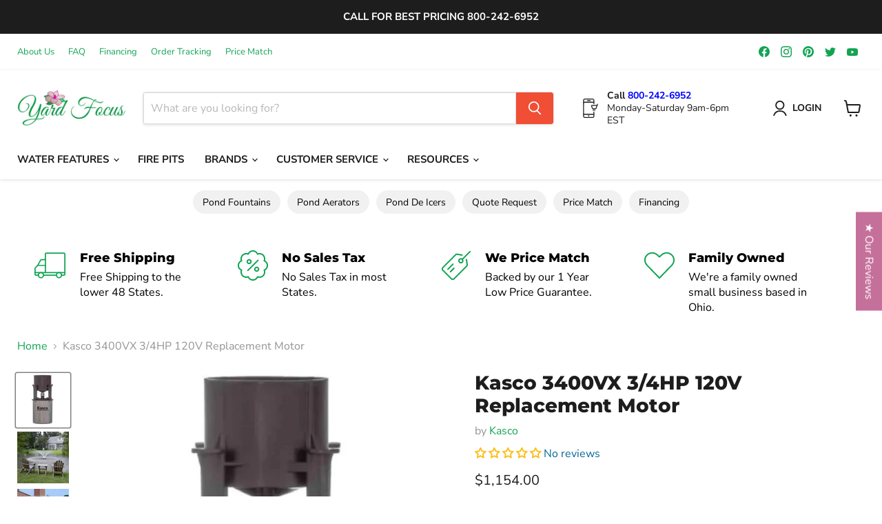

--- FILE ---
content_type: text/html; charset=utf-8
request_url: https://www.yardfocus.com/collections/all/products/kasco-3400vx-3-4hp-120v-replacement-motor?view=recently-viewed
body_size: 1611
content:






















  

  

  

  

  












<li
  class="productgrid--item  imagestyle--natural        product-recently-viewed-card    show-actions--mobile"
  data-product-item
  data-product-quickshop-url="/products/kasco-3400vx-3-4hp-120v-replacement-motor"
  
    data-recently-viewed-card
  
>
  <div class="productitem" data-product-item-content>
    
    
    
    

    

    
      

      
    

    <div class="productitem__container">
      <div class="product-recently-viewed-card-time" data-product-handle="kasco-3400vx-3-4hp-120v-replacement-motor">
      <button
        class="product-recently-viewed-card-remove"
        aria-label="close"
        data-remove-recently-viewed
      >
        


                                                                      <svg class="icon-remove "    aria-hidden="true"    focusable="false"    role="presentation"    xmlns="http://www.w3.org/2000/svg" width="10" height="10" viewBox="0 0 10 10" xmlns="http://www.w3.org/2000/svg">      <path fill="currentColor" d="M6.08785659,5 L9.77469752,1.31315906 L8.68684094,0.225302476 L5,3.91214341 L1.31315906,0.225302476 L0.225302476,1.31315906 L3.91214341,5 L0.225302476,8.68684094 L1.31315906,9.77469752 L5,6.08785659 L8.68684094,9.77469752 L9.77469752,8.68684094 L6.08785659,5 Z"></path>    </svg>                                              

      </button>
    </div>

      <div class="productitem__image-container">
        <a
          class="productitem--image-link"
          href="/products/kasco-3400vx-3-4hp-120v-replacement-motor"
          aria-label="/products/kasco-3400vx-3-4hp-120v-replacement-motor"
          tabindex="-1"
          data-product-page-link
        >
          <figure
            class="productitem--image"
            data-product-item-image
            
              style="--product-grid-item-image-aspect-ratio: 1.0;"
            
          >
            
              
                
                

  
    <noscript data-rimg-noscript>
      <img
        
          src="//www.yardfocus.com/cdn/shop/products/Image_10_b937a9f2-99e2-4845-baff-6897d7b90a72_512x512.jpg?v=1648763368"
        

        alt="Kasco 3400VFX 3/4HP 120V Pond Aerator Fountain "
        data-rimg="noscript"
        srcset="//www.yardfocus.com/cdn/shop/products/Image_10_b937a9f2-99e2-4845-baff-6897d7b90a72_512x512.jpg?v=1648763368 1x, //www.yardfocus.com/cdn/shop/products/Image_10_b937a9f2-99e2-4845-baff-6897d7b90a72_696x696.jpg?v=1648763368 1.36x"
        class="productitem--image-alternate"
        
        
      >
    </noscript>
  

  <img
    
      src="//www.yardfocus.com/cdn/shop/products/Image_10_b937a9f2-99e2-4845-baff-6897d7b90a72_512x512.jpg?v=1648763368"
    
    alt="Kasco 3400VFX 3/4HP 120V Pond Aerator Fountain "

    
      data-rimg="lazy"
      data-rimg-scale="1"
      data-rimg-template="//www.yardfocus.com/cdn/shop/products/Image_10_b937a9f2-99e2-4845-baff-6897d7b90a72_{size}.jpg?v=1648763368"
      data-rimg-max="700x700"
      data-rimg-crop="false"
      
      srcset="data:image/svg+xml;utf8,<svg%20xmlns='http://www.w3.org/2000/svg'%20width='512'%20height='512'></svg>"
    

    class="productitem--image-alternate"
    
    
  >



  <div data-rimg-canvas></div>


              
              

  
    <noscript data-rimg-noscript>
      <img
        
          src="//www.yardfocus.com/cdn/shop/products/KascoVX_512x512.png?v=1648763368"
        

        alt="Kasco 3400VX Replacement Motor"
        data-rimg="noscript"
        srcset="//www.yardfocus.com/cdn/shop/products/KascoVX_512x512.png?v=1648763368 1x, //www.yardfocus.com/cdn/shop/products/KascoVX_696x696.png?v=1648763368 1.36x"
        class="productitem--image-primary"
        
        
      >
    </noscript>
  

  <img
    
      src="//www.yardfocus.com/cdn/shop/products/KascoVX_512x512.png?v=1648763368"
    
    alt="Kasco 3400VX Replacement Motor"

    
      data-rimg="lazy"
      data-rimg-scale="1"
      data-rimg-template="//www.yardfocus.com/cdn/shop/products/KascoVX_{size}.png?v=1648763368"
      data-rimg-max="700x700"
      data-rimg-crop="false"
      
      srcset="data:image/svg+xml;utf8,<svg%20xmlns='http://www.w3.org/2000/svg'%20width='512'%20height='512'></svg>"
    

    class="productitem--image-primary"
    
    
  >



  <div data-rimg-canvas></div>


            
            

          
  
  
  

  <style>
    .badges {
  position: absolute;
  z-index: 2;
    }
  .p-badge-img {
    width: 100px !important;
    height: auto;
    visibility: visible!important;
  }
  .topright {
    right: 0;
    top: 0;
  }
  .topleft {
    left: 0;
    top: 0;
  }
  .middleleft {
    left: 0;
    top: 40%;
  }
  .middleright {
    right: 0;
    top: 40%;
  }
  .center {
    top: 40%;
    left: 0;
    right: 0;
  }
  .bottomright {
    right: 0;
    bottom: 5px;
  }
  .bottomleft {
    left: 0;
    bottom: 5px;
  }

  </style>
    
            



























          </figure>
        </a>
      </div><div class="productitem--info">
        
          
        

        

        <h2 class="productitem--title">
          <a href="/products/kasco-3400vx-3-4hp-120v-replacement-motor" data-product-page-link>
 Kasco 3400VX 3/4HP 120V Replacement Motor
          </a>
        </h2>

<!-- Start of Judge.me code -->
      <div style='' class='jdgm-widget jdgm-preview-badge' data-id='7705995116776' data-auto-install='false'>
        <div style='display:none' class='jdgm-prev-badge' data-average-rating='0.00' data-number-of-reviews='0' data-number-of-questions='0'> <span class='jdgm-prev-badge__stars' data-score='0.00' tabindex='0' aria-label='0.00 stars' role='button'> <span class='jdgm-star jdgm--off'></span><span class='jdgm-star jdgm--off'></span><span class='jdgm-star jdgm--off'></span><span class='jdgm-star jdgm--off'></span><span class='jdgm-star jdgm--off'></span> </span> <span class='jdgm-prev-badge__text'> No reviews </span> </div>
      </div>
      <!-- End of Judge.me code -->
 
        

        
          
            <span class="productitem--vendor">
              <a href="/collections/vendors?q=Kasco" title="Kasco">Kasco</a>
            </span>
          
        

        
          






























<div class="price productitem__price ">
  
    <div
      class="price__compare-at "
      data-price-compare-container
    >

      
        <span class="money price__original" data-price-original></span>
      
    </div>


    
      
      <div class="price__compare-at--hidden" data-compare-price-range-hidden>
        
          <span class="visually-hidden">Original price</span>
          <span class="money price__compare-at--min" data-price-compare-min>
            $1,154.00
          </span>
          -
          <span class="visually-hidden">Original price</span>
          <span class="money price__compare-at--max" data-price-compare-max>
            $2,232.00
          </span>
        
      </div>
      <div class="price__compare-at--hidden" data-compare-price-hidden>
        <span class="visually-hidden">Original price</span>
        <span class="money price__compare-at--single" data-price-compare>
          
        </span>
      </div>
    
  

  <div class="price__current  " data-price-container>

    

    
      
      
        
          <span class="money price__current--min" data-price-min>$1,154.00</span>
          -
          <span class="money price__current--max" data-price-max>$2,232.00</span>
        
      
    
    
  </div>

  
    
    <div class="price__current--hidden" data-current-price-range-hidden>
      
        <span class="money price__current--min" data-price-min>$1,154.00</span>
        -
        <span class="money price__current--max" data-price-max>$2,232.00</span>
      
    </div>
    <div class="price__current--hidden" data-current-price-hidden>
      <span class="visually-hidden">Current price</span>
      <span class="money" data-price>
        $1,154.00
      </span>
    </div>
  

  
    
    
    
    

    <div
      class="
        productitem__unit-price
        hidden
      "
      data-unit-price
    >
      <span class="productitem__total-quantity" data-total-quantity></span> | <span class="productitem__unit-price--amount money" data-unit-price-amount></span> / <span class="productitem__unit-price--measure" data-unit-price-measure></span>
    </div>
  

  
</div>


        

        
          

         
        

        
          <div class="productitem--description">
            <p>
Kasco 3400VX 3/4HP 120V Pond Aerator Fountain Replacement Motor



Perfectly engineered to deliver top-tier performance while creating a visually ...</p>

            
              <a
                href="/products/kasco-3400vx-3-4hp-120v-replacement-motor"
                class="productitem--link"
                data-product-page-link
              >
                View full details
              </a>
            
          </div>
        
      </div>

      
    </div>
  </div>

  
</li>


--- FILE ---
content_type: text/javascript; charset=utf-8
request_url: https://www.yardfocus.com/products/kasco-3400vx-3-4hp-120v-replacement-motor.js
body_size: 2175
content:
{"id":7705995116776,"title":"Kasco 3400VX 3\/4HP 120V Replacement Motor","handle":"kasco-3400vx-3-4hp-120v-replacement-motor","description":"\u003c!-- more --\u003e\n\u003ch2 style=\"text-align: center;\"\u003eKasco 3400VX 3\/4HP 120V Pond Aerator Fountain Replacement Motor\u003c\/h2\u003e\n\u003cdiv class=\"youtube-container\"\u003e\n\u003cdiv class=\"youtube-player\" data-id=\"Mx9TL5MllqM\"\u003e\u003cbr\u003e\u003c\/div\u003e\n\u003c\/div\u003e\n\u003cp\u003ePerfectly engineered to deliver top-tier performance while creating a visually stunning aquatic display, the 3400VX 3\/4HP 120V Replacement Motor by Kasco is the optimal solution for small to mid-sized ponds and lakes. Known for its efficacy and dependability, this motor has been proven to enhance the look and feel of your \u003ca href=\"https:\/\/sciencing.com\/different-types-water-bodies-6525786.html\" title=\"Different Types of Water Bodies\" rel=\"noopener noreferrer\" target=\"_blank\"\u003ewater bodies\u003c\/a\u003e.\u003c\/p\u003e\n\u003cp\u003eAs a 120V single-phase power unit operating at 60Hz, the Kasco 3400VX ensures seamless operation, providing a strong and reliable source of power.\u003c\/p\u003e\n\u003cp\u003eOne key feature of the \u003ca href=\"https:\/\/www.yardfocus.com\/collections\/kasco\" title=\"Kasco\"\u003eKasco\u003c\/a\u003e 3400VX is the dazzling classic \"V\" fountain pattern it creates, which measures about 5.5 feet in height and 21 feet in width.\u003c\/p\u003e\n\u003cp\u003eThis distinct feature not only enhances the aesthetic appeal of your pond or lake but also creates a distinctive look that never fails to catch attention.\u003c\/p\u003e\n\u003cp style=\"text-align: left;\"\u003e\u003cimg height=\"250\" width=\"250\" src=\"https:\/\/cdn.shopify.com\/s\/files\/1\/0009\/3470\/7315\/products\/Image_10_bd2d78ea-07a6-448c-806e-00ce9e36a804_grande.jpg?v=1537225030\" alt=\"Kasco 3400VFX 3\/4HP\" style=\"font-size: 0.875rem; float: none;\"\u003e\u003cbr\u003e\u003c\/p\u003e\n\u003cp\u003eThe 3\/4HP power of this motor is purposefully designed to promote high levels of oxygenation, vital for improving the health and vitality of your \u003ca href=\"https:\/\/www.yardfocus.com\/blogs\/news\/difference-between-pond-and-lake\" title=\"Difference Between Pond and Lake\" rel=\"noopener noreferrer\" target=\"_blank\"\u003epond or lake\u003c\/a\u003e water. Not only does it maintain optimal water conditions, but the 3400VX 3\/4HP 120V Replacement Motor is easy to install, sparing you hassles and unnecessary downtime.\u003c\/p\u003e\n\u003cp\u003e\u003cstrong\u003eFeatures:\u003c\/strong\u003e\u003c\/p\u003e\n\u003cul\u003e\n\u003cli\u003eIncludes: 1 Replacement Motor only\u003c\/li\u003e\n\u003cli\u003eHigh-efficiency design means low power consumption and low operating costs (7.3 running amps on 120V)\u003c\/li\u003e\n\u003cli\u003eCan operate in water as shallow as 17.5 in.\u003c\/li\u003e\n\u003cli\u003eUnique Kasco water-deflecting design delivers industry-best clog-resistance\u003c\/li\u003e\n\u003cli\u003eHeavy-duty motor and corrosion resistant design; suitable for salt-water or other corrosive environments\u003c\/li\u003e\n\u003cli\u003eSafety Tested: ETL listed to UL and CSA standards; \u003c\/li\u003e\n\u003cli\u003eLow maintenance and dependable design\u003c\/li\u003e\n\u003cli\u003eMultiple options for power cord length; all SJTOW underwater rated\u003c\/li\u003e\n\u003cli\u003e2-year warranty\u003c\/li\u003e\n\u003c\/ul\u003e\n\u003cp\u003e\u003cstrong\u003e\u003cbr\u003eUseful Info\u003c\/strong\u003e:\u003c\/p\u003e\n\u003cul\u003e\n\u003cli\u003e\u003ca title=\"Kasco 3400VFX Brochure\" href=\"https:\/\/cdn.shopify.com\/s\/files\/1\/0009\/3470\/7315\/files\/Kasco-Marine-VFX-Flyer_f7543f05-69a3-435a-8507-32fb77a234f2.pdf?3314072885421758676\"\u003e\u003cstrong\u003eBrochure\u003c\/strong\u003e\u003c\/a\u003e\u003c\/li\u003e\n\u003cli\u003e\u003cstrong\u003e\u003ca title=\"Kasco 3400VFX Manual\" href=\"https:\/\/cdn.shopify.com\/s\/files\/1\/0009\/3470\/7315\/files\/884170-VX-manual-7-28-17_e109ab5e-90d8-4858-9675-6bd7aa8ea48d.pdf?3314072885421758676\"\u003eManual\u003c\/a\u003e\u003c\/strong\u003e\u003c\/li\u003e\n\u003cli\u003e\u003ca title=\"Kasco VFX Aerating Pond Fountain Review\" href=\"https:\/\/www.yardfocus.com\/blogs\/news\/kasco-vfx-aerating-pond-fountain-review\" target=\"_blank\"\u003e\u003cstrong\u003eReview: Kasco VFX Fountain\u003c\/strong\u003e\u003c\/a\u003e\u003c\/li\u003e\n\u003cli\u003e\u003cstrong\u003e\u003ca title=\"Kasco 3400VFX Specifications\" href=\"https:\/\/cdn.shopify.com\/s\/files\/1\/0009\/3470\/7315\/files\/3400vfx_quick_spec.pdf?3314072885421758676\"\u003eSpec Sheet\u003c\/a\u003e\u003c\/strong\u003e\u003c\/li\u003e\n\u003c\/ul\u003e","published_at":"2022-03-31T18:38:45-04:00","created_at":"2022-03-31T17:40:48-04:00","vendor":"Kasco","type":"Pond Fountains","tags":["BFCM","breadcrumb:kasco-pond-fountains","checklist-2 Year Warranty","checklist-Free Shipping to the Lower 48 States","checklist-Low Operating Costs","Google Shopping","Price","replacement"],"price":115400,"price_min":115400,"price_max":223200,"available":true,"price_varies":true,"compare_at_price":null,"compare_at_price_min":0,"compare_at_price_max":0,"compare_at_price_varies":false,"variants":[{"id":42929369743592,"title":"Stub Cable with Quick Disconnect","option1":"Stub Cable with Quick Disconnect","option2":null,"option3":null,"sku":"3400VX000","requires_shipping":true,"taxable":true,"featured_image":{"id":37937491575016,"product_id":7705995116776,"position":1,"created_at":"2022-03-31T17:49:17-04:00","updated_at":"2022-03-31T17:49:28-04:00","alt":"Kasco 3400VX Replacement Motor","width":700,"height":700,"src":"https:\/\/cdn.shopify.com\/s\/files\/1\/0009\/3470\/7315\/products\/KascoVX.png?v=1648763368","variant_ids":[42929331994856,42929332027624,42929332060392,42929332093160,42929369743592]},"available":true,"name":"Kasco 3400VX 3\/4HP 120V Replacement Motor - Stub Cable with Quick Disconnect","public_title":"Stub Cable with Quick Disconnect","options":["Stub Cable with Quick Disconnect"],"price":115400,"weight":0,"compare_at_price":null,"inventory_management":"shopify","barcode":"","featured_media":{"alt":"Kasco 3400VX Replacement Motor","id":30498256879848,"position":1,"preview_image":{"aspect_ratio":1.0,"height":700,"width":700,"src":"https:\/\/cdn.shopify.com\/s\/files\/1\/0009\/3470\/7315\/products\/KascoVX.png?v=1648763368"}},"requires_selling_plan":false,"selling_plan_allocations":[]},{"id":42929331994856,"title":"50 Foot Power Cord","option1":"50 Foot Power Cord","option2":null,"option3":null,"sku":"3400VX050","requires_shipping":true,"taxable":true,"featured_image":{"id":37937491575016,"product_id":7705995116776,"position":1,"created_at":"2022-03-31T17:49:17-04:00","updated_at":"2022-03-31T17:49:28-04:00","alt":"Kasco 3400VX Replacement Motor","width":700,"height":700,"src":"https:\/\/cdn.shopify.com\/s\/files\/1\/0009\/3470\/7315\/products\/KascoVX.png?v=1648763368","variant_ids":[42929331994856,42929332027624,42929332060392,42929332093160,42929369743592]},"available":true,"name":"Kasco 3400VX 3\/4HP 120V Replacement Motor - 50 Foot Power Cord","public_title":"50 Foot Power Cord","options":["50 Foot Power Cord"],"price":118900,"weight":0,"compare_at_price":null,"inventory_management":"shopify","barcode":"","featured_media":{"alt":"Kasco 3400VX Replacement Motor","id":30498256879848,"position":1,"preview_image":{"aspect_ratio":1.0,"height":700,"width":700,"src":"https:\/\/cdn.shopify.com\/s\/files\/1\/0009\/3470\/7315\/products\/KascoVX.png?v=1648763368"}},"requires_selling_plan":false,"selling_plan_allocations":[]},{"id":42929332027624,"title":"100 Foot Power Cord","option1":"100 Foot Power Cord","option2":null,"option3":null,"sku":"3400VX100","requires_shipping":true,"taxable":true,"featured_image":{"id":37937491575016,"product_id":7705995116776,"position":1,"created_at":"2022-03-31T17:49:17-04:00","updated_at":"2022-03-31T17:49:28-04:00","alt":"Kasco 3400VX Replacement Motor","width":700,"height":700,"src":"https:\/\/cdn.shopify.com\/s\/files\/1\/0009\/3470\/7315\/products\/KascoVX.png?v=1648763368","variant_ids":[42929331994856,42929332027624,42929332060392,42929332093160,42929369743592]},"available":true,"name":"Kasco 3400VX 3\/4HP 120V Replacement Motor - 100 Foot Power Cord","public_title":"100 Foot Power Cord","options":["100 Foot Power Cord"],"price":137600,"weight":0,"compare_at_price":null,"inventory_management":"shopify","barcode":"","featured_media":{"alt":"Kasco 3400VX Replacement Motor","id":30498256879848,"position":1,"preview_image":{"aspect_ratio":1.0,"height":700,"width":700,"src":"https:\/\/cdn.shopify.com\/s\/files\/1\/0009\/3470\/7315\/products\/KascoVX.png?v=1648763368"}},"requires_selling_plan":false,"selling_plan_allocations":[]},{"id":42929332060392,"title":"150 Foot Power Cord","option1":"150 Foot Power Cord","option2":null,"option3":null,"sku":"3400VX150","requires_shipping":true,"taxable":true,"featured_image":{"id":37937491575016,"product_id":7705995116776,"position":1,"created_at":"2022-03-31T17:49:17-04:00","updated_at":"2022-03-31T17:49:28-04:00","alt":"Kasco 3400VX Replacement Motor","width":700,"height":700,"src":"https:\/\/cdn.shopify.com\/s\/files\/1\/0009\/3470\/7315\/products\/KascoVX.png?v=1648763368","variant_ids":[42929331994856,42929332027624,42929332060392,42929332093160,42929369743592]},"available":true,"name":"Kasco 3400VX 3\/4HP 120V Replacement Motor - 150 Foot Power Cord","public_title":"150 Foot Power Cord","options":["150 Foot Power Cord"],"price":196700,"weight":0,"compare_at_price":null,"inventory_management":"shopify","barcode":"","featured_media":{"alt":"Kasco 3400VX Replacement Motor","id":30498256879848,"position":1,"preview_image":{"aspect_ratio":1.0,"height":700,"width":700,"src":"https:\/\/cdn.shopify.com\/s\/files\/1\/0009\/3470\/7315\/products\/KascoVX.png?v=1648763368"}},"requires_selling_plan":false,"selling_plan_allocations":[]},{"id":42929332093160,"title":"200 Foot Power Cord","option1":"200 Foot Power Cord","option2":null,"option3":null,"sku":"3400VX200","requires_shipping":true,"taxable":true,"featured_image":{"id":37937491575016,"product_id":7705995116776,"position":1,"created_at":"2022-03-31T17:49:17-04:00","updated_at":"2022-03-31T17:49:28-04:00","alt":"Kasco 3400VX Replacement Motor","width":700,"height":700,"src":"https:\/\/cdn.shopify.com\/s\/files\/1\/0009\/3470\/7315\/products\/KascoVX.png?v=1648763368","variant_ids":[42929331994856,42929332027624,42929332060392,42929332093160,42929369743592]},"available":true,"name":"Kasco 3400VX 3\/4HP 120V Replacement Motor - 200 Foot Power Cord","public_title":"200 Foot Power Cord","options":["200 Foot Power Cord"],"price":223200,"weight":0,"compare_at_price":null,"inventory_management":"shopify","barcode":"","featured_media":{"alt":"Kasco 3400VX Replacement Motor","id":30498256879848,"position":1,"preview_image":{"aspect_ratio":1.0,"height":700,"width":700,"src":"https:\/\/cdn.shopify.com\/s\/files\/1\/0009\/3470\/7315\/products\/KascoVX.png?v=1648763368"}},"requires_selling_plan":false,"selling_plan_allocations":[]}],"images":["\/\/cdn.shopify.com\/s\/files\/1\/0009\/3470\/7315\/products\/KascoVX.png?v=1648763368","\/\/cdn.shopify.com\/s\/files\/1\/0009\/3470\/7315\/products\/Image_10_b937a9f2-99e2-4845-baff-6897d7b90a72.jpg?v=1648763368","\/\/cdn.shopify.com\/s\/files\/1\/0009\/3470\/7315\/products\/Image_11_2f13aca3-c0a6-4144-adae-be39620c643f.jpg?v=1648763368"],"featured_image":"\/\/cdn.shopify.com\/s\/files\/1\/0009\/3470\/7315\/products\/KascoVX.png?v=1648763368","options":[{"name":"Size","position":1,"values":["Stub Cable with Quick Disconnect","50 Foot Power Cord","100 Foot Power Cord","150 Foot Power Cord","200 Foot Power Cord"]}],"url":"\/products\/kasco-3400vx-3-4hp-120v-replacement-motor","media":[{"alt":"Kasco 3400VX Replacement Motor","id":30498256879848,"position":1,"preview_image":{"aspect_ratio":1.0,"height":700,"width":700,"src":"https:\/\/cdn.shopify.com\/s\/files\/1\/0009\/3470\/7315\/products\/KascoVX.png?v=1648763368"},"aspect_ratio":1.0,"height":700,"media_type":"image","src":"https:\/\/cdn.shopify.com\/s\/files\/1\/0009\/3470\/7315\/products\/KascoVX.png?v=1648763368","width":700},{"alt":"Kasco 3400VFX 3\/4HP 120V Pond Aerator Fountain ","id":30498221392104,"position":2,"preview_image":{"aspect_ratio":1.0,"height":700,"width":700,"src":"https:\/\/cdn.shopify.com\/s\/files\/1\/0009\/3470\/7315\/products\/Image_10_b937a9f2-99e2-4845-baff-6897d7b90a72.jpg?v=1648763368"},"aspect_ratio":1.0,"height":700,"media_type":"image","src":"https:\/\/cdn.shopify.com\/s\/files\/1\/0009\/3470\/7315\/products\/Image_10_b937a9f2-99e2-4845-baff-6897d7b90a72.jpg?v=1648763368","width":700},{"alt":"Kasco 3400VFX 3\/4HP 120V Pond Aerator Fountain with Cards and Building Background","id":30498221457640,"position":3,"preview_image":{"aspect_ratio":1.0,"height":700,"width":700,"src":"https:\/\/cdn.shopify.com\/s\/files\/1\/0009\/3470\/7315\/products\/Image_11_2f13aca3-c0a6-4144-adae-be39620c643f.jpg?v=1648763368"},"aspect_ratio":1.0,"height":700,"media_type":"image","src":"https:\/\/cdn.shopify.com\/s\/files\/1\/0009\/3470\/7315\/products\/Image_11_2f13aca3-c0a6-4144-adae-be39620c643f.jpg?v=1648763368","width":700}],"requires_selling_plan":false,"selling_plan_groups":[]}